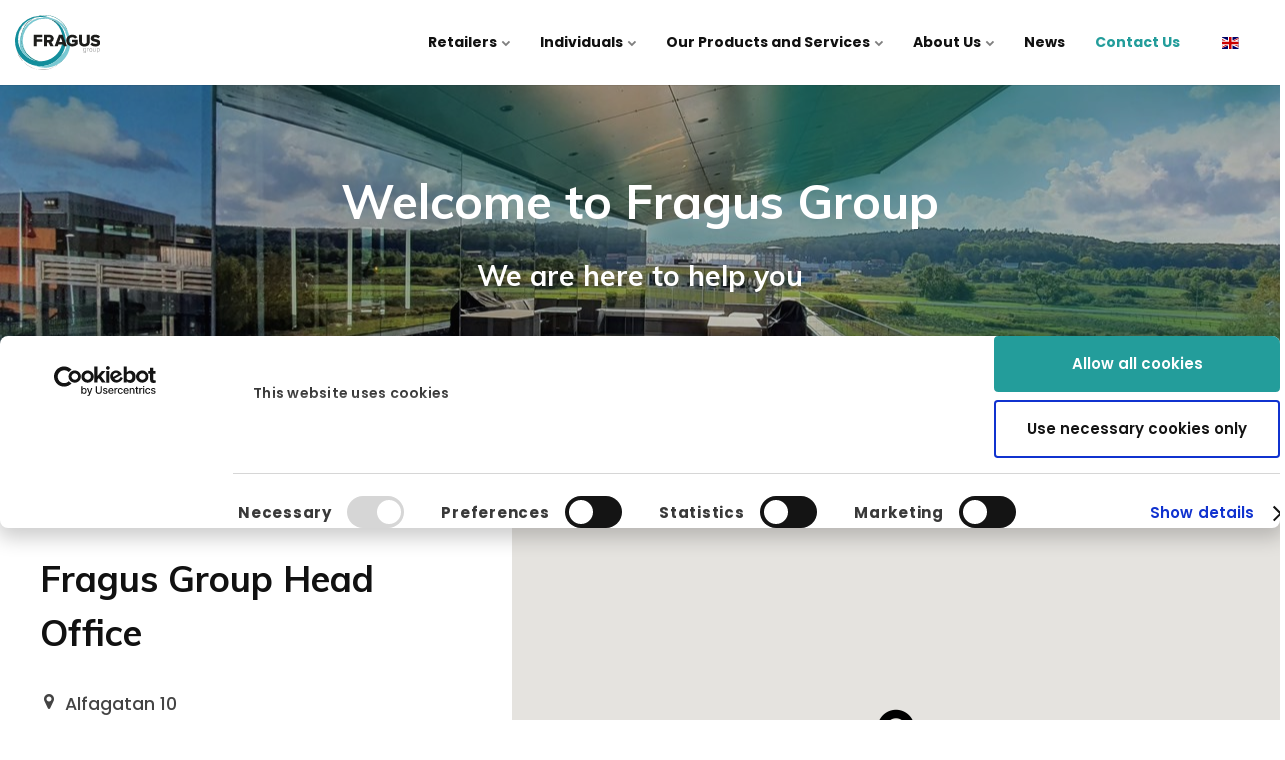

--- FILE ---
content_type: text/html; charset=utf-8
request_url: https://www.fragus.com/contact-us/
body_size: 11041
content:


<!DOCTYPE html>
<html lang="en">
<head>
    <link rel="stylesheet" href="https://fonts.googleapis.com/css?family=Poppins:100,100italic,200,200italic,300,300italic,italic,500,500italic,600,600italic,700,700italic,800,800italic,900,900italic|Muli:200,300,500,600,700,800,900,200italic,300italic,italic,500italic,600italic,700italic,800italic,900italic">
    <link href="/css/lib/reset.css?cdv=1505179191" type="text/css" rel="stylesheet"/><link href="/css/lib/font-awesome.css?cdv=1505179191" type="text/css" rel="stylesheet"/><link href="/css/lib/photoswipe.css?cdv=1505179191" type="text/css" rel="stylesheet"/><link href="/css/ig-base.css?cdv=1505179191" type="text/css" rel="stylesheet"/><link href="/css/ig-header.css?cdv=1505179191" type="text/css" rel="stylesheet"/><link href="/css/ig-footer.css?cdv=1505179191" type="text/css" rel="stylesheet"/><link href="/css/ig-widgets.css?cdv=1505179191" type="text/css" rel="stylesheet"/><link href="/css/custom.css?cdv=1505179191" type="text/css" rel="stylesheet"/><link href="/css/cookiebot.css?cdv=1505179191" type="text/css" rel="stylesheet"/>
    <link href="/css/generated-themes/ig-theme-VWZxJhejKkiOTmBqbrIbGQ.css?v=230220230926" type="text/css" rel="stylesheet">
    
<meta charset="utf-8">
<meta http-equiv="x-ua-compatible" content="ie=edge">
<meta name="viewport" content="width=device-width, initial-scale=1">

<title>Contact Us | Fragus Group</title>
<meta name="description" content="We are here to help you. On this page, you can find all the information you need to be able to get in touch with the right person within our various departments.">

<meta property="og:title" content="Contact Us | Fragus Group" />
<meta property="og:type" content="website" />
<meta property="og:description" content="We are here to help you. On this page, you can find all the information you need to be able to get in touch with the right person within our various departments." />
<meta property="og:url" content="https://www.fragus.com/contact-us/">
<meta name="twitter:card" content="summary_large_image">
<meta name="twitter:title" content="Contact Us | Fragus Group">
<meta name="twitter:description" content="We are here to help you. On this page, you can find all the information you need to be able to get in touch with the right person within our various departments.">
    <meta property="og:image" content="https://www.fragus.com/media/grecqjhz/gragus-group-bild.jpg?upscale=false&width=1200" />
    <meta name="twitter:image" content="https://www.fragus.com/media/grecqjhz/gragus-group-bild.jpg?upscale=false&width=1200">

<meta name="og:site_name" content="Fragus Group" /><meta name="og:email" content="info@fragus.se" />    <meta name="og:latitude" content="57.647670" />
    <meta name="og:longitude" content="11.982770" />
<meta name="og:phone_number" content="+46 31 27 70 40" />
    <link rel="apple-touch-icon" sizes="57x57" href="/media/vwiczx4v/ring-pos-192x192.svg?mode=pad&amp;width=57&amp;height=57&amp;rnd=132506086958930000">
    <link rel="apple-touch-icon" sizes="60x60" href="/media/vwiczx4v/ring-pos-192x192.svg?mode=pad&amp;width=60&amp;height=60&amp;rnd=132506086958930000">
    <link rel="apple-touch-icon" sizes="72x72" href="/media/vwiczx4v/ring-pos-192x192.svg?mode=pad&amp;width=72&amp;height=72&amp;rnd=132506086958930000">
    <link rel="apple-touch-icon" sizes="76x76" href="/media/vwiczx4v/ring-pos-192x192.svg?mode=pad&amp;width=76&amp;height=76&amp;rnd=132506086958930000">
    <link rel="apple-touch-icon" sizes="114x114" href="/media/vwiczx4v/ring-pos-192x192.svg?mode=pad&amp;width=114&amp;height=114&amp;rnd=132506086958930000">
    <link rel="apple-touch-icon" sizes="120x120" href="/media/vwiczx4v/ring-pos-192x192.svg?mode=pad&amp;width=120&amp;height=120&amp;rnd=132506086958930000">
    <link rel="apple-touch-icon" sizes="144x144" href="/media/vwiczx4v/ring-pos-192x192.svg?mode=pad&amp;width=144&amp;height=144&amp;rnd=132506086958930000">
    <link rel="apple-touch-icon" sizes="152x152" href="/media/vwiczx4v/ring-pos-192x192.svg?mode=pad&amp;width=152&amp;height=152&amp;rnd=132506086958930000">
    <link rel="apple-touch-icon" sizes="180x180" href="/media/vwiczx4v/ring-pos-192x192.svg?mode=pad&amp;width=180&amp;height=180&amp;rnd=132506086958930000">
    <link rel="icon" type="image/png" sizes="192x192" href="/media/vwiczx4v/ring-pos-192x192.svg?mode=pad&amp;width=192&amp;height=192&amp;rnd=132506086958930000">
    <link rel="icon" type="image/png" sizes="32x32" href="/media/vwiczx4v/ring-pos-192x192.svg?mode=pad&amp;width=32&amp;height=32&amp;rnd=132506086958930000">
    <link rel="icon" type="image/png" sizes="96x96" href="/media/vwiczx4v/ring-pos-192x192.svg?mode=pad&amp;width=96&amp;height=96&amp;rnd=132506086958930000">
    <link rel="icon" type="image/png" sizes="16x16" href="/media/vwiczx4v/ring-pos-192x192.svg?mode=pad&amp;width=16&amp;height=16&amp;rnd=132506086958930000">
    <meta name="msapplication-TileColor" content="#FFFFFF">
    <meta name="msapplication-TileImage" content="/media/vwiczx4v/ring-pos-192x192.svg?mode=pad&amp;width=144&amp;height=144&amp;rnd=132506086958930000">

    <script>
        var langs = { "se": ["sv"], "dk": ["da"], "fi": ["fi"], "no": ["nn", "nb"] };

        var urlLang = Object.keys(langs).find(function (lang) {
            return window.location.pathname.indexOf(lang) === 1;
        });

        if (window.location.href.indexOf('?langchange=1') === -1) {
            if (!urlLang && (redirectLang = detectLang())) {
                // Redirect here
                location.href = "/" + redirectLang;
            }
        }

        function detectLang() {
            var browserLang = window.navigator.languages ? window.navigator.languages[0] : null;
            browserLang = browserLang || window.navigator.language || window.navigator.browserLanguage || window.navigator.userLanguage;

            browserLang = browserLang.toLowerCase(); // Normalize to lowercase for comparison

            for (var lang in langs) {
                if (langs[lang].some(function (l) {
                    return browserLang.startsWith(l);
                })) {
                    return lang; // Return the matching key
                }
            }

            return null; // No match found
        }
    </script>
        <script>
            (function(w,d,s,l,i){w[l]=w[l]||[];w[l].push({'gtm.start':
            new Date().getTime(),event:'gtm.js'});var f=d.getElementsByTagName(s)[0],
            j=d.createElement(s),dl=l!='dataLayer'?'&l='+l:'';j.async=true;j.src=
            'https://www.googletagmanager.com/gtm.js?id='+i+dl;f.parentNode.insertBefore(j,f);
            })(window,document,'script','dataLayer','GTM-P2HS39R');
        </script>

    <script>window.MSInputMethodContext && document.documentMode && document.write('<script src="/scripts/lib/ie11CustomProperties.js"><\x2fscript>');</script>
</head>
<body class="page-loading " data-siteid="1196" data-culture="en">

    <a href="#content" class="button skip-link"></a>



<header class="top top--light top--big-width  top--navigation-right">
	<div class="top-inner">
	    
	    <div class="top__left">
    		<a href="/" class="logo logo--on-light" title="Fragus Group">
    			<img src="/media/5icoiq4m/f-fragus_logo_pos1.svg" alt="Fragus Group">
    		</a>
    		<a href="/" class="logo logo--on-dark" title="Fragus Group">
    			<img src="/media/x4mhba3o/f-fragus_logo_neg1.svg" alt="Fragus Group">
    		</a>
		</div>

		
<div class="top__middle">
    <nav class="main-nav main-nav--main ">
        <ul class="main-nav__ul main-nav__ul--first">
            
                        <li class="main-nav__li ">
                                <a class="main-nav__a" href="/retailers/">Retailers <i class="fa fa-chevron-down" aria-hidden="true"></i><button class="expand" tabindex="0" aria-label=""><i class="fa fa-plus" aria-hidden="true"></i></button></a>
                                <ul class="main-nav__ul main-nav__ul--second">
                                            <li class="main-nav__li ">

                                                    <a class="main-nav__a" href="/retailers/when-submitting-a-claim/">When Submitting a Claim</a>
                                            </li>
                                            <li class="main-nav__li ">

                                                    <a class="main-nav__a" href="/retailers/frequently-asked-questions/">Frequently Asked Questions</a>
                                            </li>
                                            <li class="main-nav__li selected">

                                                    <a class="main-nav__a" href="/contact-us/">Contact Us</a>
                                            </li>
                                </ul>
                        </li>
                        <li class="main-nav__li ">
                                <a class="main-nav__a" href="/individuals/">Individuals <i class="fa fa-chevron-down" aria-hidden="true"></i><button class="expand" tabindex="0" aria-label=""><i class="fa fa-plus" aria-hidden="true"></i></button></a>
                                <ul class="main-nav__ul main-nav__ul--second">
                                            <li class="main-nav__li ">

                                                    <a class="main-nav__a" href="/individuals/when-submitting-a-claim/">When Submitting a Claim</a>
                                            </li>
                                            <li class="main-nav__li ">

                                                    <a class="main-nav__a" href="/individuals/frequently-asked-questions/">Frequently Asked Questions</a>
                                            </li>
                                            <li class="main-nav__li selected">

                                                    <a class="main-nav__a" href="/contact-us/">Contact Us</a>
                                            </li>
                                </ul>
                        </li>
                        <li class="main-nav__li ">
                                <a class="main-nav__a" href="/our-products-and-services/">Our Products and Services <i class="fa fa-chevron-down" aria-hidden="true"></i><button class="expand" tabindex="0" aria-label=""><i class="fa fa-plus" aria-hidden="true"></i></button></a>
                                <ul class="main-nav__ul main-nav__ul--second">
                                            <li class="main-nav__li ">

                                                    <a class="main-nav__a" href="/our-products-and-services/gosafe-warranties/">GOSafe Warranties <i class="fa fa-chevron-right" aria-hidden="true"></i><button class="expand" tabindex="0" aria-label=""><i class="fa fa-plus" aria-hidden="true"></i></button></a>
                                                    <ul class="main-nav__ul main-nav__ul--third">
                                                                <li class="main-nav__li ">
                                                                    <a class="main-nav__a" href="/our-products-and-services/gosafe-warranties/gosafe-premium/">GOSafe Premium</a>
                                                                </li>
                                                                <li class="main-nav__li ">
                                                                    <a class="main-nav__a" href="/our-products-and-services/gosafe-warranties/gosafe-motorhome/"> GOSafe Motorhome</a>
                                                                </li>
                                                                <li class="main-nav__li ">
                                                                    <a class="main-nav__a" href="/our-products-and-services/gosafe-warranties/gosafe-motorcycle/">GOSafe Motorcycle</a>
                                                                </li>
                                                                <li class="main-nav__li ">
                                                                    <a class="main-nav__a" href="/our-products-and-services/gosafe-warranties/gosafe-extended/"> GOSafe Extended</a>
                                                                </li>
                                                                <li class="main-nav__li ">
                                                                    <a class="main-nav__a" href="/our-products-and-services/gosafe-warranties/gosafe-electric/">GOSafe Electric</a>
                                                                </li>
                                                                <li class="main-nav__li ">
                                                                    <a class="main-nav__a" href="/our-products-and-services/gosafe-warranties/gosafe-sport-premium/"> GOSafe Sport Premium</a>
                                                                </li>
                                                                <li class="main-nav__li ">
                                                                    <a class="main-nav__a" href="/our-products-and-services/gosafe-warranties/gosafe-basic/"> GOSafe Basic</a>
                                                                </li>
                                                                <li class="main-nav__li ">
                                                                    <a class="main-nav__a" href="/our-products-and-services/gosafe-warranties/approved-vehicle-models/"> Approved Vehicle Models</a>
                                                                </li>
                                                    </ul>
                                            </li>
                                            <li class="main-nav__li ">

                                                    <a class="main-nav__a" href="/our-products-and-services/justgo-subscription-management/">JustGO Contract Management</a>
                                            </li>
                                            <li class="main-nav__li ">

                                                    <a class="main-nav__a" href="/our-products-and-services/infogo-information-online/">InfoGO Information Online</a>
                                            </li>
                                </ul>
                        </li>
                        <li class="main-nav__li ">
                                <a class="main-nav__a" href="/about-us/">About Us <i class="fa fa-chevron-down" aria-hidden="true"></i><button class="expand" tabindex="0" aria-label=""><i class="fa fa-plus" aria-hidden="true"></i></button></a>
                                <ul class="main-nav__ul main-nav__ul--second">
                                            <li class="main-nav__li ">

                                                    <a class="main-nav__a" href="/about-us/our-partners-and-customers/">Our Partners and Customers <i class="fa fa-chevron-right" aria-hidden="true"></i><button class="expand" tabindex="0" aria-label=""><i class="fa fa-plus" aria-hidden="true"></i></button></a>
                                                    <ul class="main-nav__ul main-nav__ul--third">
                                                                <li class="main-nav__li ">
                                                                    <a class="main-nav__a" href="/about-us/our-partners-and-customers/deluxe-bil/">Deluxe Bil</a>
                                                                </li>
                                                                <li class="main-nav__li ">
                                                                    <a class="main-nav__a" href="/about-us/our-partners-and-customers/bengt-i-orkelljunga/">Bengt i &#214;rkelljunga</a>
                                                                </li>
                                                    </ul>
                                            </li>
                                            <li class="main-nav__li ">

                                                    <a class="main-nav__a" href="/about-us/our-mission-statement/">Our Mission Statement</a>
                                            </li>
                                            <li class="main-nav__li ">

                                                    <a class="main-nav__a" href="/about-us/core-values-and-quality-policy/">Core Values and Quality Policy</a>
                                            </li>
                                            <li class="main-nav__li ">

                                                    <a class="main-nav__a" href="/about-us/careers/">Careers</a>
                                            </li>
                                            <li class="main-nav__li ">

                                                    <a class="main-nav__a" href="/about-us/code-of-conduct/">Code of Conduct</a>
                                            </li>
                                            <li class="main-nav__li ">

                                                    <a class="main-nav__a" href="/about-us/cookies-policy/"> Cookies Policy</a>
                                            </li>
                                            <li class="main-nav__li ">

                                                    <a class="main-nav__a" href="/gdpr-policy/">GDPR Policy</a>
                                            </li>
                                </ul>
                        </li>
                        <li class="main-nav__li ">
                                <a class="main-nav__a" href="/news/">News</a>
                        </li>
                        <li class="main-nav__li selected">
                                <a class="main-nav__a" href="/contact-us/">Contact Us</a>
                        </li>


                    <li class="main-nav__li main-nav__li--lang show--m">
            <a class="main-nav__a" href="#"><img src="/ig-assets/flags/en.svg" alt="English" /> <span>English</span><button class="expand" tabindex="0" aria-label=""><i class="fa fa-plus" aria-hidden="true"></i></button></a>
            <ul class="main-nav__ul main-nav__ul--second go-right">
                    <li class="main-nav__li">
                        <a class="main-nav__a" href="/se/kontakt/?langchange=1" title="Sverige"><img src="/ig-assets/flags/se.svg" alt="Sverige" />&nbsp;<span>Sverige</span></a>
                    </li>
                    <li class="main-nav__li">
                        <a class="main-nav__a" href="/fi/yhteystiedot/?langchange=1" title="Finland"><img src="/ig-assets/flags/fi.svg" alt="Finland" />&nbsp;<span>Finland</span></a>
                    </li>
                    <li class="main-nav__li">
                        <a class="main-nav__a" href="/dk/kontakt/?langchange=1" title="Danmark"><img src="/ig-assets/flags/dk.svg" alt="Danmark" />&nbsp;<span>Danmark</span></a>
                    </li>
                    <li class="main-nav__li">
                        <a class="main-nav__a" href="/no/kontakt/?langchange=1" title="Norge"><img src="/ig-assets/flags/no.svg" alt="Norge" />&nbsp;<span>Norge</span></a>
                    </li>
                    <li class="main-nav__li">
                        <a class="main-nav__a" href="/contact-us/?langchange=1" title="English"><img src="/ig-assets/flags/en.svg" alt="English" />&nbsp;<span>English</span></a>
                    </li>
            </ul>
        </li>


            

        </ul>

    </nav>
</div>

<div class="top__right hide--m">
    <nav class="main-nav main-nav--side">
        <ul class="main-nav__ul main-nav__ul--first">

                    <li class="main-nav__li main-nav__li--lang ">
            <a class="main-nav__a" href="#"><img src="/ig-assets/flags/en.svg" alt="English" /> <span>English</span><button class="expand" tabindex="0" aria-label=""><i class="fa fa-plus" aria-hidden="true"></i></button></a>
            <ul class="main-nav__ul main-nav__ul--second go-right">
                    <li class="main-nav__li">
                        <a class="main-nav__a" href="/se/kontakt/?langchange=1" title="Sverige"><img src="/ig-assets/flags/se.svg" alt="Sverige" />&nbsp;<span>Sverige</span></a>
                    </li>
                    <li class="main-nav__li">
                        <a class="main-nav__a" href="/fi/yhteystiedot/?langchange=1" title="Finland"><img src="/ig-assets/flags/fi.svg" alt="Finland" />&nbsp;<span>Finland</span></a>
                    </li>
                    <li class="main-nav__li">
                        <a class="main-nav__a" href="/dk/kontakt/?langchange=1" title="Danmark"><img src="/ig-assets/flags/dk.svg" alt="Danmark" />&nbsp;<span>Danmark</span></a>
                    </li>
                    <li class="main-nav__li">
                        <a class="main-nav__a" href="/no/kontakt/?langchange=1" title="Norge"><img src="/ig-assets/flags/no.svg" alt="Norge" />&nbsp;<span>Norge</span></a>
                    </li>
                    <li class="main-nav__li">
                        <a class="main-nav__a" href="/contact-us/?langchange=1" title="English"><img src="/ig-assets/flags/en.svg" alt="English" />&nbsp;<span>English</span></a>
                    </li>
            </ul>
        </li>


            
        </ul>

    </nav>
</div>





		
		<nav class="mobile-actions">
			<ul>
				<li>
				    <button class="hamburger" type="button" aria-label="Show navigation">
            		  <span class="hamburger-box">
            		    <span class="hamburger-inner"></span>
            		  </span>
            		</button>
				</li>
			</ul>
		</nav>
		
		
	</div>
</header>

    <main id="content">
        




<section class="hero hero--60  animate hero--v-center">

    <div class="hero__inner">
        <div class="container-fluid">
            <div class="row row--center">
                <div class="hero__inner  light-color col-50 col-m-100">

                                                <h1>Welcome to Fragus Group</h1>
                                            <div class="hero__text">
                            <h3 style="text-align: center;">We are here to help you</h3>
                        </div>
                    
                        <div class="button-wrap">
                        </div>
                </div>
            </div>
        </div>
    </div>
    
    
            <div class="hero__background lazyload"
                 data-bgset="/media/n0obw3nb/20200929_115029-mod-v.jpg?upscale=false&width=1280 1280w,
        		/media/n0obw3nb/20200929_115029-mod-v.jpg?upscale=false&width=1600 1600w,
        		/media/n0obw3nb/20200929_115029-mod-v.jpg?upscale=false&width=1920 1920w"
                 data-sizes="auto">
            </div>
    
    
        <div class="overlay " style="opacity:0.25"></div>


</section>


    <div class="block grid white-bg   grid--compact " id="25px padding">
        <div class="container">
            <div class="row  row--left row--v-top">

                    <div class="col-100 col-s-100">

<div class="line-break " 
            
            style="height: 25px;"
        
    >
</div>                    </div>
            </div>
        </div>
    </div>


	<section class="map map--50 map--split">

		<div class="map__content white-bg ">
		
			<div class="map__content-inner">

										<h2>Fragus Group Head Office</h2>
				                
                <address>
    				<ul class="contact-list">
    						<li>
    							<i class="fa fa-map-marker" aria-hidden="true"></i>
    							Alfagatan 10<br/>431 49 Mölndal<br/>Sweden
    						</li>
    					    						<li>
    							<a href="tel:+46 31 27 70 40"><i class="fa fa-phone" aria-hidden="true"></i> +46 31 27 70 40</a>
    						</li>
    					    						<li>
    							<a href="mailto:info@fragus.se"><i class="fa fa-envelope" aria-hidden="true"></i> info@fragus.se</a>
    						</li>
    				</ul>
				</address>
				
					<ul class="opening-hours">
							<li>
								<span class="time">08.30 – 16.30</span>
								<span class="day">Mon – Fri</span>
							</li>
					</ul>

                    <div class="button-wrap">
                    </div>

			</div>
			
		</div>
		
		<div class="map__canvas" 
		    data-lat="57.647670" 
		    data-long="11.982770" 
		    data-zoom="12" 
		    data-pin="/media/hjial3qt/pin.png">
		</div>

	</section>
<script src="//maps.googleapis.com/maps/api/js?key=AIzaSyBe7RpFCfb11whqldLkGBONXlarn5NW1jA"></script>
		
			

    <div class="block grid gray-bg   grid--compact " id="25px padding">
        <div class="container">
            <div class="row  row--left row--v-top">

                    <div class="col-100 col-s-100">

<div class="line-break " 
            
            style="height: 25px;"
        
    >
</div>                    </div>
            </div>
        </div>
    </div>


<section class="tabs tabs--white">

    <nav class="tabs__nav">
        	<ul>

        		    <li><a href="#sales-and-marketing" class="active">Sales and Marketing</a></li>
        		    <li><a href="#claims-management" class="">Claims management</a></li>
        		    <li><a href="#executive-board" class="">Executive Board</a></li>
        		    <li><a href="#finance-and-administration" class="">Finance and Administration</a></li>
        		    <li><a href="#it--business-development-" class="">IT &amp; Business Development </a></li>
        	</ul>
    </nav>
    
    <div class="tabs__container">
        
        	    <div id="sales-and-marketing" class="tab tab--active">
            		<div class="tab__body">
            		    

            


    <div class="block grid white-bg    " id="Employees">
        <div class="container">
            <div class="row  row--center row--v-top">

                    <div class="col-100 col-s-100">

<div class="grid-item grid-item--text ">
    <h2 style="text-align: center;">Sales and Marketing</h2>
</div>                    </div>
                    <div class="col-25 col-m-50 col-s-100">

<div class="grid-item grid-item--pod pod grid-item--boxed text-center ">
    <article>
            <div class="pod__image">
                        <img class="lazyload"
                             src="/media/03xbutz4/miakel-wolln&#228;s-ii.jpg?width=10"
                             data-sizes="auto"
                             data-srcset="/media/03xbutz4/miakel-wolln&#228;s-ii.jpg?upscale=false&width=300 300w,
                    	    /media/03xbutz4/miakel-wolln&#228;s-ii.jpg?upscale=false&width=500 500w,
                    	    /media/03xbutz4/miakel-wolln&#228;s-ii.jpg?upscale=false&width=750 750w,
                    	    /media/03xbutz4/miakel-wolln&#228;s-ii.jpg?upscale=false&width=1000 1000w"
                             alt="Mikael Wolln&#228;s">
            </div>
        <div class="pod__text">
                <h3 class="h5">Mikael Wolln&#228;s</h3>
            <p style="text-align: center;"><span class="text-small"><strong>CEO, Denmark </strong></span><br />Tel: <a href="callto:+46%2031 27 70 40">+46 31 27 70 40</a><br /><br /><a href="mailto:mikael.wollnas@fragus.com">mikael.wollnas@fragus.com</a></p>

        </div>
    </article>
</div>                    </div>
                    <div class="col-25 col-m-50 col-s-100">

<div class="grid-item grid-item--pod pod grid-item--boxed text-center ">
    <article>
            <div class="pod__image">
                        <img class="lazyload"
                             src="/media/grsjx0hb/jukka-j&#228;rvinen-c.jpg?width=10"
                             data-sizes="auto"
                             data-srcset="/media/grsjx0hb/jukka-j&#228;rvinen-c.jpg?upscale=false&width=300 300w,
                    	    /media/grsjx0hb/jukka-j&#228;rvinen-c.jpg?upscale=false&width=500 500w,
                    	    /media/grsjx0hb/jukka-j&#228;rvinen-c.jpg?upscale=false&width=750 750w,
                    	    /media/grsjx0hb/jukka-j&#228;rvinen-c.jpg?upscale=false&width=1000 1000w"
                             alt="Jukka J&#228;rvinen">
            </div>
        <div class="pod__text">
                <h3 class="h5">Jukka J&#228;rvinen</h3>
            <p style="text-align: center;"><span class="text-small"><strong>CEO Finland </strong></span><br /><br />Tel: <a href="callto:+358%209 34 87 32 37">+358 9 34 87 32 37 </a> <br /><a href="mailto:jukka.jarvinen@fragus.com">jukka.jarvinen@fragus.com </a></p>

        </div>
    </article>
</div>                    </div>
                    <div class="col-25 col-m-50 col-s-100">

<div class="grid-item grid-item--pod pod grid-item--boxed text-center ">
    <article>
            <div class="pod__image">
                        <img class="lazyload"
                             src="/media/4wodfhsd/fredrik.jpg?width=10"
                             data-sizes="auto"
                             data-srcset="/media/4wodfhsd/fredrik.jpg?upscale=false&width=300 300w,
                    	    /media/4wodfhsd/fredrik.jpg?upscale=false&width=500 500w,
                    	    /media/4wodfhsd/fredrik.jpg?upscale=false&width=750 750w,
                    	    /media/4wodfhsd/fredrik.jpg?upscale=false&width=1000 1000w"
                             alt="Fredrik Lagerqvist">
            </div>
        <div class="pod__text">
                <h3 class="h5">Fredrik Lagerqvist</h3>
            <p style="text-align: center;"><strong>
                                <span class="text-small">Head of Online Information and Database Services</span>
                                </strong>
                                <br />Tel: <a href="callto:+46%2031 27 70 60">+46 31 27 70 40</a><br />Direct: <a href="callto:+46%20768 56 62 81">+46 31 41 99 47 </a><br /><a rel="noopener" href="mailto:fredrik.lagerqvist@fragus.com" target="_blank" class="">fredrik.lagerqvist@fragus.com</a></p>

        </div>
    </article>
</div>                    </div>
                    <div class="col-25 col-m-50 col-s-100">

<div class="grid-item grid-item--pod pod grid-item--boxed text-center ">
    <article>
            <div class="pod__image">
                        <img class="lazyload"
                             src="/media/vr4kxdiu/kvinna2.png?width=10"
                             data-sizes="auto"
                             data-srcset="/media/vr4kxdiu/kvinna2.png?upscale=false&width=300 300w,
                    	    /media/vr4kxdiu/kvinna2.png?upscale=false&width=500 500w,
                    	    /media/vr4kxdiu/kvinna2.png?upscale=false&width=750 750w,
                    	    /media/vr4kxdiu/kvinna2.png?upscale=false&width=1000 1000w"
                             alt="Malin Marjam&#228;ki">
            </div>
        <div class="pod__text">
                <h3 class="h5">Malin Marjam&#228;ki</h3>
            <p style="text-align: center;"><span class="text-small"><strong>Head of Marketing</strong></span><br /><br /><a href="mailto:malin.marjamaki@fragus.com">malin.marjamaki@fragus.com</a></p>

        </div>
    </article>
</div>                    </div>
            </div>
        </div>
    </div>
            
            		</div>
        	    </div>
        	    <div id="claims-management" class="tab ">
            		<div class="tab__body">
            		    

            


    <div class="block grid white-bg    animate" id="Employees">
        <div class="container">
            <div class="row  row--center row--v-top">

                    <div class="col-100 col-s-100">

<div class="grid-item grid-item--text ">
    <h2 style="text-align: center;">Claims management</h2>
</div>                    </div>
                    <div class="col-25 col-m-50 col-s-100">

<div class="grid-item grid-item--pod pod grid-item--boxed text-center ">
    <article>
            <div class="pod__image">
                        <img class="lazyload"
                             src="/media/luipu2oh/20200925_125329-mod-ii.jpg?width=10"
                             data-sizes="auto"
                             data-srcset="/media/luipu2oh/20200925_125329-mod-ii.jpg?upscale=false&width=300 300w,
                    	    /media/luipu2oh/20200925_125329-mod-ii.jpg?upscale=false&width=500 500w,
                    	    /media/luipu2oh/20200925_125329-mod-ii.jpg?upscale=false&width=750 750w,
                    	    /media/luipu2oh/20200925_125329-mod-ii.jpg?upscale=false&width=1000 1000w"
                             alt="Jan Carlson">
            </div>
        <div class="pod__text">
                <h3 class="h5">Jan Carlson</h3>
            <p style="text-align: center;"><strong> <span class="text-small">Head of Claims Management, Nordic Region</span> </strong></p>
<p style="text-align: center;">Office: <a href="callto:+46%20708 270 886">+46 31 27 70 40 </a><br /><a href="mailto:jan.carlson@fragus.com">jan.carlson@fragus.com</a></p>

        </div>
    </article>
</div>                    </div>
            </div>
        </div>
    </div>
            
            		</div>
        	    </div>
        	    <div id="executive-board" class="tab ">
            		<div class="tab__body">
            		    

            


    <div class="block grid white-bg    animate" id="Management employees">
        <div class="container">
            <div class="row  row--center row--v-top">

                    <div class="col-100 col-s-100">

<div class="grid-item grid-item--text ">
    <h2 style="text-align: center;">Management</h2>
</div>                    </div>
                    <div class="col-25 col-m-50 col-s-100">

<div class="grid-item grid-item--pod pod grid-item--boxed text-center ">
    <article>
            <div class="pod__image">
                        <img class="lazyload"
                             src="/media/dsyfzysj/lasse-hansson-ceo.jpg?width=10"
                             data-sizes="auto"
                             data-srcset="/media/dsyfzysj/lasse-hansson-ceo.jpg?upscale=false&width=300 300w,
                    	    /media/dsyfzysj/lasse-hansson-ceo.jpg?upscale=false&width=500 500w,
                    	    /media/dsyfzysj/lasse-hansson-ceo.jpg?upscale=false&width=750 750w,
                    	    /media/dsyfzysj/lasse-hansson-ceo.jpg?upscale=false&width=1000 1000w"
                             alt="Lars Hansson">
            </div>
        <div class="pod__text">
                <h3 class="h5">Lars Hansson</h3>
            <p style="text-align: center;"><strong><span class="text-small">CEO</span> </strong> <br />Tel: <a href="callto:+46%2031 27 70 00">+46 31 27 70 40</a></p>

        </div>
    </article>
</div>                    </div>
                    <div class="col-25 col-m-50 col-s-100">

<div class="grid-item grid-item--pod pod grid-item--boxed text-center ">
    <article>
            <div class="pod__image">
                        <img class="lazyload"
                             src="/media/h1dd0b4b/klas-tenmark-it-chef-ii.jpg?width=10"
                             data-sizes="auto"
                             data-srcset="/media/h1dd0b4b/klas-tenmark-it-chef-ii.jpg?upscale=false&width=300 300w,
                    	    /media/h1dd0b4b/klas-tenmark-it-chef-ii.jpg?upscale=false&width=500 500w,
                    	    /media/h1dd0b4b/klas-tenmark-it-chef-ii.jpg?upscale=false&width=750 750w,
                    	    /media/h1dd0b4b/klas-tenmark-it-chef-ii.jpg?upscale=false&width=1000 1000w"
                             alt="Klas Tenmark">
            </div>
        <div class="pod__text">
                <h3 class="h5">Klas Tenmark</h3>
            <p style="text-align: center;"><strong>
                                <span class="text-small">Head of IT and Development</span>
                                </strong>
                                <br />Mobile: <a href="callto:+46%20708 887 581">+46 31 27 70 40</a><br /><br /><a href="mailto:klas.tenmark@fragus.com">klas.tenmark@fragus.com</a></p>

        </div>
    </article>
</div>                    </div>
                    <div class="col-25 col-m-50 col-s-100">

<div class="grid-item grid-item--pod pod grid-item--boxed text-center ">
    <article>
            <div class="pod__image">
                        <img class="lazyload"
                             src="/media/k43kaslo/michael-bergh-fragus-au.jpg?width=10"
                             data-sizes="auto"
                             data-srcset="/media/k43kaslo/michael-bergh-fragus-au.jpg?upscale=false&width=300 300w,
                    	    /media/k43kaslo/michael-bergh-fragus-au.jpg?upscale=false&width=500 500w,
                    	    /media/k43kaslo/michael-bergh-fragus-au.jpg?upscale=false&width=750 750w,
                    	    /media/k43kaslo/michael-bergh-fragus-au.jpg?upscale=false&width=1000 1000w"
                             alt="Michael Bergh">
            </div>
        <div class="pod__text">
                <h3 class="h5">Michael Bergh</h3>
            <p style="text-align: center;"><span class="text-small"><strong>Head of Business Development</strong></span><br />Tel: <a href="callto:+46%20708 271161">+46 31 419 903 </a> <br /><a href="mailto:michael.bergh@fragus.com">michael.bergh@fragus.com</a></p>

        </div>
    </article>
</div>                    </div>
                    <div class="col-25 col-m-50 col-s-100">

<div class="grid-item grid-item--pod pod grid-item--boxed text-center ">
    <article>
            <div class="pod__image">
                        <img class="lazyload"
                             src="/media/r5cnuznm/anneli-olsson-ek-chef-ii.jpg?width=10"
                             data-sizes="auto"
                             data-srcset="/media/r5cnuznm/anneli-olsson-ek-chef-ii.jpg?upscale=false&width=300 300w,
                    	    /media/r5cnuznm/anneli-olsson-ek-chef-ii.jpg?upscale=false&width=500 500w,
                    	    /media/r5cnuznm/anneli-olsson-ek-chef-ii.jpg?upscale=false&width=750 750w,
                    	    /media/r5cnuznm/anneli-olsson-ek-chef-ii.jpg?upscale=false&width=1000 1000w"
                             alt="Anneli Olsson">
            </div>
        <div class="pod__text">
                <h3 class="h5">Anneli Olsson</h3>
            <p style="text-align: center;"><strong><span class="text-small">Head of Finance</span></strong><br />Tel: <a href="callto:+46%2031 27 70 40">+46 31 27 70 40</a><br /><br /><a href="mailto:anneli.olsson@fragus.com">anneli.olsson@fragus.com</a></p>

        </div>
    </article>
</div>                    </div>
                    <div class="col-25 col-m-50 col-s-100">

<div class="grid-item grid-item--pod pod grid-item--boxed text-center ">
    <article>
            <div class="pod__image">
                        <img class="lazyload"
                             src="/media/yd1hpy2h/robin-hansson-ii.jpg?width=10"
                             data-sizes="auto"
                             data-srcset="/media/yd1hpy2h/robin-hansson-ii.jpg?upscale=false&width=300 300w,
                    	    /media/yd1hpy2h/robin-hansson-ii.jpg?upscale=false&width=500 500w,
                    	    /media/yd1hpy2h/robin-hansson-ii.jpg?upscale=false&width=750 750w,
                    	    /media/yd1hpy2h/robin-hansson-ii.jpg?upscale=false&width=1000 1000w"
                             alt="Robin Hansson">
            </div>
        <div class="pod__text">
                <h3 class="h5">Robin Hansson</h3>
            <p style="text-align: center;"><span class="text-small"><strong> IT &amp; Board Member</strong></span><br />Direct: <a href="callto:+46%20708 271161">+46 31 41 99 01 </a> <br /><a href="mailto:robin.hansson@fragus.com">robin.hansson@fragus.com</a></p>

        </div>
    </article>
</div>                    </div>
            </div>
        </div>
    </div>
            
            		</div>
        	    </div>
        	    <div id="finance-and-administration" class="tab ">
            		<div class="tab__body">
            		    

            


    <div class="block grid white-bg    animate" id="Employees">
        <div class="container">
            <div class="row  row--center row--v-top">

                    <div class="col-100 col-s-100">

<div class="grid-item grid-item--text ">
    <h2 style="text-align: center;">Finance and Administration</h2>
</div>                    </div>
                    <div class="col-25 col-m-50 col-s-100">

<div class="grid-item grid-item--pod pod grid-item--boxed text-center ">
    <article>
            <div class="pod__image">
                        <img class="lazyload"
                             src="/media/r5cnuznm/anneli-olsson-ek-chef-ii.jpg?width=10"
                             data-sizes="auto"
                             data-srcset="/media/r5cnuznm/anneli-olsson-ek-chef-ii.jpg?upscale=false&width=300 300w,
                    	    /media/r5cnuznm/anneli-olsson-ek-chef-ii.jpg?upscale=false&width=500 500w,
                    	    /media/r5cnuznm/anneli-olsson-ek-chef-ii.jpg?upscale=false&width=750 750w,
                    	    /media/r5cnuznm/anneli-olsson-ek-chef-ii.jpg?upscale=false&width=1000 1000w"
                             alt="Anneli Olsson">
            </div>
        <div class="pod__text">
                <h3 class="h5">Anneli Olsson</h3>
            <p style="text-align: center;"><span class="text-small"><strong>Head of Finance</strong></span><br />Tel: <a href="callto:+46%2031 27 70 40">+46 31 27 70 40</a><br /><br /><a href="mailto:anneli.olsson@fragus.com">anneli.olsson@fragus.com</a></p>

        </div>
    </article>
</div>                    </div>
            </div>
        </div>
    </div>
            
            		</div>
        	    </div>
        	    <div id="it--business-development-" class="tab ">
            		<div class="tab__body">
            		    

            


    <div class="block grid white-bg    animate" id="Employees">
        <div class="container">
            <div class="row  row--space-evenly row--v-top">

                    <div class="col-100 col-s-100">

<div class="grid-item grid-item--text ">
    <h2 style="text-align: center;">IT and Development</h2>
</div>                    </div>
                    <div class="col-25 col-m-50 col-s-100">

<div class="grid-item grid-item--pod pod grid-item--boxed text-center ">
    <article>
            <div class="pod__image">
                        <img class="lazyload"
                             src="/media/ua3nnoqu/klas-tenmark-it-chef.jpg?width=10"
                             data-sizes="auto"
                             data-srcset="/media/ua3nnoqu/klas-tenmark-it-chef.jpg?upscale=false&width=300 300w,
                    	    /media/ua3nnoqu/klas-tenmark-it-chef.jpg?upscale=false&width=500 500w,
                    	    /media/ua3nnoqu/klas-tenmark-it-chef.jpg?upscale=false&width=750 750w,
                    	    /media/ua3nnoqu/klas-tenmark-it-chef.jpg?upscale=false&width=1000 1000w"
                             alt="Klas Tenmark">
            </div>
        <div class="pod__text">
                <h3 class="h5">Klas Tenmark</h3>
            <p style="text-align: center;"><span class="text-small"><strong>Head of IT</strong></span><br>   </br>Mobile: <a href="callto:+46%20708 887 581">+46 31 27 70 40</a><br>   </br><a href="mailto:klas.tenmark@fragus.com">klas.tenmark@fragus.com</a></p>

        </div>
    </article>
</div>                    </div>
                    <div class="col-25 col-m-50 col-s-100">

<div class="grid-item grid-item--pod pod grid-item--boxed text-center ">
    <article>
            <div class="pod__image">
                        <img class="lazyload"
                             src="/media/k43kaslo/michael-bergh-fragus-au.jpg?width=10"
                             data-sizes="auto"
                             data-srcset="/media/k43kaslo/michael-bergh-fragus-au.jpg?upscale=false&width=300 300w,
                    	    /media/k43kaslo/michael-bergh-fragus-au.jpg?upscale=false&width=500 500w,
                    	    /media/k43kaslo/michael-bergh-fragus-au.jpg?upscale=false&width=750 750w,
                    	    /media/k43kaslo/michael-bergh-fragus-au.jpg?upscale=false&width=1000 1000w"
                             alt="Michael Bergh">
            </div>
        <div class="pod__text">
                <h3 class="h5">Michael Bergh</h3>
            <p style="text-align: center;"><strong>Head of Business Development</strong><br />Tel: <a href="callto:+46%20708 271161">+46 31 419 903 </a> <br /><a href="mailto:michael.bergh@fragus.com">michael.bergh@fragus.com</a></p>

        </div>
    </article>
</div>                    </div>
            </div>
        </div>
    </div>
            
            		</div>
        	    </div>
        
    </div>

</section>




    <div class="block grid white-bg   grid--compact " id="25px padding">
        <div class="container">
            <div class="row  row--left row--v-top">

                    <div class="col-100 col-s-100">

<div class="line-break " 
            
            style="height: 25px;"
        
    >
</div>                    </div>
            </div>
        </div>
    </div>


    <div class="block grid white-bg   grid--compact " id="25px padding">
        <div class="container">
            <div class="row  row--left row--v-top">

                    <div class="col-100 col-s-100">

<div class="line-break " 
            
            style="height: 25px;"
        
    >
</div>                    </div>
            </div>
        </div>
    </div>


    <div class="block grid white-bg   grid--compact " id="25px padding">
        <div class="container">
            <div class="row  row--left row--v-top">

                    <div class="col-100 col-s-100">

<div class="line-break " 
            
            style="height: 25px;"
        
    >
</div>                    </div>
            </div>
        </div>
    </div>





    </main>



<footer class="footer footer--light">

        <div class="container container--standard footer-grid">
            <div class="row">
                
                    <div class="col-25 col-m-50 col-s-100">


<div class="footer-item footer-item--contact text-left">

        <h2 class="h6">Fragus Group Head Office</h2>
    <address>
        <ul class="contact-list">
                <li>
                    <i class="fa fa-map-marker" aria-hidden="true"></i>
                    Alfagatan 10, 431 49 MölndalSweden
                </li>
                            <li>
                    <a href="tel:+46 31 27 70 40"><i class="fa fa-phone" aria-hidden="true"></i> +46 31 27 70 40</a>
                </li>
                            <li>
                    <a href="mailto:info@fragus.se"><i class="fa fa-envelope" aria-hidden="true"></i> info@fragus.se</a>
                </li>
        </ul>
    </address>

</div>                        
                    </div>
                    <div class="col-10 col-s-100">


<div class="footer-item footer-item--text text-left">

    <div>
        
    </div>
    <div class="button-wrap">
    </div>
</div>                        
                    </div>
                    <div class="col-30 col-s-100">


<div class="footer-item footer-item--text text-center">

    <div>
        <p>It’s our duty to care. We know that fostering good relationships with each other, with our customers, and within society helps us to grow and makes us feel good.</p>
    </div>
    <div class="button-wrap">
    </div>
</div>                        
                    </div>
                    <div class="col-10 col-s-100">


<div class="footer-item footer-item--text text-left">

    <div>
        
    </div>
    <div class="button-wrap">
    </div>
</div>                        
                    </div>
                    <div class="col-25 col-m-50 col-s-100">


<div class="footer-item footer-item--logos text-right">


        <ul>
                    <li style="width: 250px">
                            <div><img src="/media/5icoiq4m/f-fragus_logo_pos1.svg" alt=""></div>
                    </li>
        </ul>

</div>                        
                    </div>
                
            </div>
        </div>

        <p class="footer__bottom-info">
            &#169; Fragus Group 2022
        </p>
    
    <a href="https://www.iglootheme.com/" target="_blank" rel="noopener" class="igloo-symbol" title="Powered by Igloo" aria-label="Powered by Igloo" tabindex="-1">
		<svg width="26px" height="14px" viewBox="0 0 26 14" version="1.1" xmlns="http://www.w3.org/2000/svg" xmlns:xlink="http://www.w3.org/1999/xlink" aria-hidden="true">
            <defs></defs>
            <g id="Page-1" stroke="none" stroke-width="1" fill="none" fill-rule="evenodd">
                <g id="igloo_symbol" fill="#FFFFFF" fill-rule="nonzero">
                    <path d="M1.3109849,13.1780822 C1.3109849,6.63398364 6.54433521,1.3289436 13,1.3289436 C19.4556648,1.3289436 24.6890151,6.63398364 24.6890151,13.1780822 L26,13.1780822 C26,5.90002836 20.1797017,4.45652266e-16 13,0 C5.82029824,-4.45652266e-16 8.79259875e-16,5.90002836 0,13.1780822 L1.3109849,13.1780822 Z"></path>
                    <path d="M5.87840007,13.1780822 C5.87840012,9.15559265 9.1079176,5.89472064 13.0917293,5.89472064 C17.0755409,5.89472064 20.3050584,9.15559265 20.3050585,13.1780822 L22.260274,13.1780822 C22.2602738,8.06377407 18.154173,3.91780822 13.0890411,3.91780822 C8.02390909,3.91780822 3.9178083,8.06377407 3.91780822,13.1780822 L5.87840007,13.1780822 Z"></path>
                    <path d="M13.1780822,8.01369863 C10.3258719,8.01369863 8.01369863,10.3258719 8.01369863,13.1780822 L18.3424658,13.1780822 C18.3424658,10.3258719 16.0302925,8.01369863 13.1780822,8.01369863 Z"></path>
                </g>
            </g>
        </svg>
	</a>
	
</footer>

<button title="" aria-label="" class="to-top to-top--theme-alt">
    <i class="fa fa-chevron-up" aria-hidden="true"></i>
</button> 


    <div class="pswp" tabindex="-1" role="dialog" aria-hidden="true">
    <div class="pswp__bg"></div>
    <div class="pswp__scroll-wrap">
 
       <div class="pswp__container">
           <div class="pswp__item"></div>
           <div class="pswp__item"></div>
           <div class="pswp__item"></div>
        </div>
 
        <div class="pswp__ui pswp__ui--hidden">
            <div class="pswp__top-bar">
                <div class="pswp__counter"></div>
                <button class="pswp__button pswp__button--close" title=" (Esc)"></button>
                <button class="pswp__button pswp__button--share" title=""></button>
                <button class="pswp__button pswp__button--fs" title=""></button>
                <button class="pswp__button pswp__button--zoom" title="Zoom"></button>
                <div class="pswp__preloader">
                    <div class="pswp__preloader__icn">
                      <div class="pswp__preloader__cut">
                        <div class="pswp__preloader__donut"></div>
                      </div>
                    </div>
                </div>
            </div>
            <div class="pswp__share-modal pswp__share-modal--hidden pswp__single-tap">
                <div class="pswp__share-tooltip"></div> 
            </div>
            <button class="pswp__button pswp__button--arrow--left" title="">
            </button>
            <button class="pswp__button pswp__button--arrow--right" title="">
            </button>
            <div class="pswp__caption">
                <div class="pswp__caption__center"></div>
            </div>
        </div>
    </div>
</div>


    <script type="application/ld+json">
        {
        "@context": "http://schema.org",
        "@type": "Organization",
        "url": "https://www.fragus.com/"
            ,"logo": "https://www.fragus.com/media/5icoiq4m/f-fragus_logo_pos1.svg"

            ,"telephone":"+46 31 27 70 40"
        }
    </script>

    <script src="/scripts/lib/jquery-3.4.1.min.js?cdv=1505179191" type="text/javascript"></script><script src="/scripts/lib/ls.respimg.min.js?cdv=1505179191" type="text/javascript"></script><script src="/scripts/lib/ls.bgset.min.js?cdv=1505179191" type="text/javascript"></script><script src="/scripts/lib/lazysizes.min.js?cdv=1505179191" type="text/javascript"></script><script src="/scripts/lib/fluidvids.js?cdv=1505179191" type="text/javascript"></script><script src="/scripts/lib/photoswipe.min.js?cdv=1505179191" type="text/javascript"></script><script src="/scripts/lib/photoswipe-ui-default.min.js?cdv=1505179191" type="text/javascript"></script><script src="/scripts/lib/instafeed.js?cdv=1505179191" type="text/javascript"></script><script src="/scripts/lib/flickity.pkgd.min.js?cdv=1505179191" type="text/javascript"></script><script src="/scripts/lib/jquery.validate.js?cdv=1505179191" type="text/javascript"></script><script src="/scripts/lib/jquery.validate.unobtrusive.js?cdv=1505179191" type="text/javascript"></script><script src="/scripts/lib/intersection-observer.js?cdv=1505179191" type="text/javascript"></script><script src="/scripts/lib/axios.min.js?cdv=1505179191" type="text/javascript"></script><script src="/scripts/ig-app.js?cdv=1505179191" type="text/javascript"></script><script src="/scripts/custom.js?cdv=1505179191" type="text/javascript"></script>
    

        <noscript>
            <iframe src="https://www.googletagmanager.com/ns.html?id=GTM-P2HS39R" height="0" width="0" style="display:none;visibility:hidden"></iframe>
        </noscript>

    <!--Start of Tawk.to Script-->
    <script type="text/javascript">
        var Tawk_API = Tawk_API || {}, Tawk_LoadStart = new Date();
        (function () {
            var s1 = document.createElement("script"), s0 = document.getElementsByTagName("script")[0];
            let lang = window.navigator.languages ? window.navigator.languages[0] : null;
            lang = lang || window.navigator.language || window.navigator.browserLanguage || window.navigator.userLanguage;

            if (window.location.href.indexOf('?langchange=1') == -1) {
                if (lang.match("en")) {
                    s1.src = 'https://embed.tawk.to/60c887c67f4b000ac037b1cf/1felbhf6o';
                }
                else if (lang.match("sv")) {
                    s1.src = 'https://embed.tawk.to/60c887c67f4b000ac037b1cf/1fel7cmv8';
                }
                else if (lang.match("da")) {
                    s1.src = 'https://embed.tawk.to/60c887c67f4b000ac037b1cf/1f87l4nv9';
                }
                else if (lang.match("fi")) {
                    s1.src = 'https://embed.tawk.to/60c887c67f4b000ac037b1cf/1fel9t7jm';
                }
                else if (lang.match("no")) {
                    s1.src = 'https://embed.tawk.to/60c887c67f4b000ac037b1cf/1fel91e6o';
                }
            }
            else {
                if (window.location.href == "https://fragus.com/?langchange=1") {
                    s1.src = 'https://embed.tawk.to/60c887c67f4b000ac037b1cf/1felbhf6o';
                }
                if (window.location.href == "https://fragus.com/se/?langchange=1") {
                    s1.src = 'https://embed.tawk.to/60c887c67f4b000ac037b1cf/1fel7cmv8';
                }
                if (window.location.href == "https://fragus.com/dk/?langchange=1") {
                    s1.src = 'https://embed.tawk.to/60c887c67f4b000ac037b1cf/1f87l4nv9';
                }
                if (window.location.href == "https://fragus.com/fi/?langchange=1") {
                    s1.src = 'https://embed.tawk.to/60c887c67f4b000ac037b1cf/1fel9t7jm';
                }
                if (window.location.href == "https://fragus.com/no/?langchange=1") {
                    s1.src = 'https://embed.tawk.to/60c887c67f4b000ac037b1cf/1fel91e6o';
                }
            }

            s1.async = true;
            s1.charset = 'UTF-8';
            s1.setAttribute('crossorigin', '*');
            s0.parentNode.insertBefore(s1, s0);
        })();
    </script>

</body>
</html>

--- FILE ---
content_type: text/css
request_url: https://www.fragus.com/css/custom.css?cdv=1505179191
body_size: -377
content:
#popupText {
    
    Text-align: Center;
    Font-size: 20px;
    font-weight: bold;
    color: white;
}

.hide--important{
        display: none;
}

--- FILE ---
content_type: text/css
request_url: https://www.fragus.com/css/cookiebot.css?cdv=1505179191
body_size: 3568
content:
:root{--cookiebot-primary-button-color:#239d9b;--cookiebot-primary-button-color-hover:#155e5b;--cookiebot-primary-button-text-color:#FFFFFF;--cookiebot-secondary-button-color:#dddddd;--cookiebot-secondary-button-color-hover:#cfcfcf;--cookiebot-secondary-button-text-color:#000000;--cookiebot-text-color:#393939;--cookiebot-font:Poppins,sans-serif;--cookiebot-heading-font-size:14px;--cookiebot-body-font-size:11px;--cookiebot-declaration-border-color:#ededed;--cookiebot-declaration-section-border-radius:4px;--cookiebot-inline-optin-background:#ededed;--cookiebot-inline-optin-button-padding:15px 30px;--cookiebot-inline-optin-button-radius:4px;--cookiebot-inline-optin-button-font-weight:700;--cookiebot-inline-optin-button-letter-spacing:0.04em;--cookiebot-inline-optin-button-font-size:13px}#CybotCookiebotDialog{-webkit-box-shadow:rgba(0,0,0,0.2) 1px 6px 20px 4px!important;box-shadow:rgba(0,0,0,0.2) 1px 6px 20px 4px!important;color:var(--cookiebot-text-color)!important;bottom:0!important;top:auto!important;padding:0!important}#CybotCookiebotDialogBody{display:-webkit-box!important;display:-ms-flexbox!important;display:flex!important;-webkit-box-orient:horizontal;-webkit-box-direction:normal;-ms-flex-flow:row;flex-flow:row;-webkit-box-pack:justify;-ms-flex-pack:justify;justify-content:space-between;padding:0px!important;max-width:100%!important;height:48px!important}#CybotCookiebotDialogBodyContent{width:33.33%!important;padding:0 0 0 15px!important;margin-bottom:0!important;font-size:var(--cookiebot-body-font-size)!important;color:var(--cookiebot-text-color)!important;display:-webkit-box!important;display:-ms-flexbox!important;display:flex!important;-webkit-box-align:center!important;-ms-flex-align:center!important;align-items:center!important;white-space:nowrap!important}#CybotCookiebotDialog a,#CybotCookiebotDialogBodyContentControls,#CybotCookiebotDialogBodyContentText,#CybotCookiebotDialogBodyContentTitle,#CybotCookiebotDialog div{font-family:var(--cookiebot-font)!important}#CybotCookiebotDialogBodyContentTitle{font-size:var(--cookiebot-heading-font-size)!important;color:var(--cookiebot-text-color)!important;margin:0!important}#CybotCookiebotDialogBodyLevelWrapper{width:66.66%;width:auto!important;display:-webkit-box!important;display:-ms-flexbox!important;display:flex!important;-webkit-box-orient:horizontal;-webkit-box-direction:normal;-ms-flex-flow:row;flex-flow:row;-webkit-box-flex:1;-ms-flex:1;flex:1;-ms-flex-direction:row-reverse;flex-direction:row-reverse;-webkit-box-pack:justify;-ms-flex-pack:justify;justify-content:space-between}#CybotCookiebotDialogBodyLevelWrapper .CybotCookiebotDialogBodyButton{padding:8px 14px!important;border-radius:0px!important;width:auto!important;min-width:none!important;height:auto!important;margin:0!important;display:-webkit-box;display:-ms-flexbox;display:flex;-webkit-box-align:center;-ms-flex-align:center;align-items:center;-webkit-box-pack:center;-ms-flex-pack:center;justify-content:center;-webkit-box-sizing:border-box!important;box-sizing:border-box!important}#CybotCookiebotDialogBodyLevelWrapper .CybotCookiebotDialogBodyButton:first-child{margin-right:0!important}#CybotCookiebotDialogBodyLevelButtonAcceptWrapper,#CybotCookiebotDialogBodyLevelButtonLevelOptinAllowallSelectionWrapper{display:-webkit-box!important;display:-ms-flexbox!important;display:flex!important;-webkit-box-orient:horizontal!important;-webkit-box-direction:normal!important;-ms-flex-flow:row!important;flex-flow:row!important;margin-right:auto!important;padding-bottom:0!important;margin:0!important}#CybotCookiebotDialogBodyLevelButtonAcceptWrapper[style*=none],#CybotCookiebotDialogBodyLevelButtonLevelOptinAllowallSelectionWrapper[style*=none]{display:none!important}#CybotCookiebotDialogBodyLevelButtonAccept{display:-webkit-box!important;display:-ms-flexbox!important;display:flex!important;-webkit-box-align:center!important;-ms-flex-align:center!important;align-items:center!important;-webkit-box-pack:center!important;-ms-flex-pack:center!important;justify-content:center!important;padding:8px 14px!important;border-radius:0px!important}#CybotCookiebotDialogBodyLevelButtonAccept,#CybotCookiebotDialogBodyLevelButtonLevelOptinAllowAll{background-color:var(--cookiebot-primary-button-color)!important;border:1px solid var(--cookiebot-primary-button-color)!important;color:var(--cookiebot-primary-button-text-color)!important;-webkit-transition:0.3s all ease;-o-transition:0.3s all ease;transition:0.3s all ease;margin-top:0!important}#CybotCookiebotDialogBodyLevelButtonAccept:hover,#CybotCookiebotDialogBodyLevelButtonLevelOptinAllowAll:hover{background-color:var(--cookiebot-primary-button-color-hover)!important;border:1px solid var(--cookiebot-primary-button-color-hover)!important}#CybotCookiebotDialogBodyLevelButtonLevelOptinAllowallSelection{background-color:var(--cookiebot-secondary-button-color)!important;border:1px solid var(--cookiebot-secondary-button-color)!important;color:var(--cookiebot-secondary-button-text-color)!important;-webkit-transition:0.3s all ease;-o-transition:0.3s all ease;transition:0.3s all ease}#CybotCookiebotDialogBodyLevelButtonLevelOptinAllowallSelection:hover{background-color:var(--cookiebot-secondary-button-color-hover)!important;border:1px solid var(--cookiebot-secondary-button-color-hover)!important}#CybotCookiebotDialogBodyLevelButtonLevelOptinDeclineAll{background-color:transparent!important;border:1px solid transparent!important;border-right:1px solid transparent!important;color:var(--cookiebot-secondary-button-text-color)!important;-webkit-transition:0.3s all ease;-o-transition:0.3s all ease;transition:0.3s all ease;text-decoration:underline!important}#CybotCookiebotDialogBodyLevelButtonLevelOptinDeclineAll:hover{text-decoration:none!important}#CybotCookiebotDialogBodyLevelButtons{margin-left:0!important;display:-webkit-box!important;display:-ms-flexbox!important;display:flex!important;-webkit-box-align:center!important;-ms-flex-align:center!important;align-items:center!important;padding-right:20px!important}#CybotCookiebotDialogBodyLevelButtonsTable{display:-webkit-box!important;display:-ms-flexbox!important;display:flex!important;width:100%!important}#CybotCookiebotDialogBodyLevelButtonsRow{display:-webkit-box!important;display:-ms-flexbox!important;display:flex!important;width:100%!important}#CybotCookiebotDialogBodyLevelButtonsRow #CybotCookiebotDialogBodyLevelButtonsSelectPane{display:-webkit-box;display:-ms-flexbox;display:flex;width:100%}#CybotCookiebotDialogBodyLevelButtonsRow #CybotCookiebotDialogBodyLevelDetailsWrapper{height:auto!important;display:-webkit-box!important;display:-ms-flexbox!important;display:flex!important;-webkit-box-align:center!important;-ms-flex-align:center!important;align-items:center!important}#CybotCookiebotDialogBodyLevelButtonsRow #CybotCookiebotDialogBodyLevelDetailsWrapper #CybotCookiebotDialogBodyLevelDetailsButton{white-space:nowrap!important;color:var(--cookiebot-text-color)!important}#CybotCookiebotDialogDetail{border-top:1px solid #ededed}#CybotCookiebotDialogDetailBody{max-width:none!important;padding:15px!important;-webkit-box-sizing:border-box!important;box-sizing:border-box!important}#CybotCookiebotDialogDetailBody #CybotCookiebotDialogDetailBodyContentTabs .CybotCookiebotDialogDetailBodyContentTab{color:var(--cookiebot-text-color)!important}#CybotCookiebotDialogDetailBody #CybotCookiebotDialogDetailBodyContent{color:var(--cookiebot-text-color)!important}#CybotCookiebotDialogDetailBody #CybotCookiebotDialogDetailBodyContent #CybotCookiebotDialogDetailBodyContentTextOverview{width:100%!important}#CybotCookiebotDialogDetailBody #CybotCookiebotDialogDetailBodyContent #CybotCookiebotDialogDetailBodyContentTextOverview #CybotCookiebotDialogDetailBodyContentCookieContainer #CybotCookiebotDialogDetailBodyContentCookieContainerTypes .CybotCookiebotDialogDetailBodyContentCookieContainerTypes,#CybotCookiebotDialogDetailBody #CybotCookiebotDialogDetailBodyContent #CybotCookiebotDialogDetailBodyContentTextOverview #CybotCookiebotDialogDetailBodyContentCookieContainer #CybotCookiebotDialogDetailBodyContentCookieContainerTypes .CybotCookiebotDialogDetailBodyContentCookieContainerTypesSelected{color:var(--cookiebot-text-color)!important}#CybotCookiebotDialogDetailBody #CybotCookiebotDialogDetailBodyContent #CybotCookiebotDialogDetailBodyContentTextOverview #CybotCookiebotDialogDetailBodyContentCookieContainer #CybotCookiebotDialogDetailBodyContentCookieContainerTypeDetails a,#CybotCookiebotDialogDetailBody #CybotCookiebotDialogDetailBodyContent #CybotCookiebotDialogDetailBodyContentTextOverview #CybotCookiebotDialogDetailBodyContentCookieContainer #CybotCookiebotDialogDetailBodyContentCookieContainerTypeDetails a:hover{color:var(--cookiebot-text-color)!important}#CybotCookiebotDialogDetailBody #CybotCookiebotDialogDetailBodyContent #CybotCookiebotDialogDetailBodyContentTextOverview #CybotCookiebotDialogDetailBodyContentCookieContainer #CybotCookiebotDialogDetailBodyContentCookieContainerTypeDetails .CybotCookiebotDialogDetailBodyContentCookieTypeTable thead td,#CybotCookiebotDialogDetailBody #CybotCookiebotDialogDetailBodyContent #CybotCookiebotDialogDetailBodyContentTextOverview #CybotCookiebotDialogDetailBodyContentCookieContainer #CybotCookiebotDialogDetailBodyContentCookieContainerTypeDetails .CybotCookiebotDialogDetailBodyContentCookieTypeTable thead th{color:var(--cookiebot-text-color)!important}#CybotCookiebotDialogDetailBody #CybotCookiebotDialogDetailBodyContent #CybotCookiebotDialogDetailBodyContentTextOverview #CybotCookiebotDialogDetailBodyContentCookieContainer #CybotCookiebotDialogDetailBodyContentCookieContainerTypeDetails .CybotCookiebotDialogDetailBodyContentCookieTypeTable tbody td{color:var(--cookiebot-text-color)!important}#CybotCookiebotDialogPoweredbyLink{display:none!important}#CybotCookiebotDialogPoweredbyImage{display:none!important}@media (max-width:1140px){#CybotCookiebotDialogBody{height:auto!important;-webkit-box-orient:horizontal!important;-webkit-box-direction:normal!important;-ms-flex-flow:row wrap!important;flex-flow:row wrap!important;position:relative!important}#CybotCookiebotDialogBodyContent{width:100%!important}#CybotCookiebotDialogBodyLevelButtons{padding-right:0!important;padding-left:15px!important}#CybotCookiebotDialogBodyLevelWrapper{width:100%!important;-webkit-box-orient:horizontal;-webkit-box-direction:normal;-ms-flex-direction:row;flex-direction:row;-webkit-box-pack:start;-ms-flex-pack:start;justify-content:flex-start}#CybotCookiebotDialogBodyLevelButtonAcceptWrapper,#CybotCookiebotDialogBodyLevelButtonLevelOptinAllowallSelectionWrapper{position:absolute!important;top:0!important;right:0!important;height:100%!important}#CybotCookiebotDialogDetail{margin-top:20px!important}#CybotCookiebotDialogBodyLevelButtonsTable{margin-top:0!important}}@media (max-width:960px){#CybotCookiebotDialogBodyLevelButtons{width:100%!important;padding-right:15px!important;padding-bottom:6px!important}#CybotCookiebotDialogBodyLevelWrapper{-webkit-box-orient:horizontal!important;-webkit-box-direction:reverse!important;-ms-flex-direction:row-reverse!important;flex-direction:row-reverse!important;-ms-flex-flow:wrap-reverse;flex-flow:wrap-reverse}#CybotCookiebotDialogBodyLevelWrapper .CybotCookiebotDialogBodyButton{-webkit-box-flex:1!important;-ms-flex:1 auto!important;flex:1 auto!important}#CybotCookiebotDialogBodyLevelButtonLevelOptinAllowallSelectionWrapper{position:relative!important;top:auto!important;right:auto!important;height:auto!important;width:100%!important;-webkit-box-orient:horizontal!important;-webkit-box-direction:reverse!important;-ms-flex-direction:row-reverse!important;flex-direction:row-reverse!important}#CybotCookiebotDialogBodyLevelButtonAcceptWrapper{position:relative!important;top:auto!important;right:auto!important;height:auto!important;width:100%!important;-webkit-box-orient:horizontal!important;-webkit-box-direction:reverse!important;-ms-flex-direction:row-reverse!important;flex-direction:row-reverse!important}#CybotCookiebotDialogBodyLevelButtonAcceptWrapper #CybotCookiebotDialogBodyLevelButtonAccept{-webkit-box-flex:1!important;-ms-flex:1 0 100%!important;flex:1 0 100%!important}}@media (max-width:510px){#CybotCookiebotDialogBodyLevelButtonsRow #CybotCookiebotDialogBodyLevelButtonsSelectPane{-webkit-box-orient:horizontal;-webkit-box-direction:normal;-ms-flex-flow:row wrap;flex-flow:row wrap}#CybotCookiebotDialogBodyLevelButtonLevelOptinAllowallSelectionWrapper{-webkit-box-orient:horizontal!important;-webkit-box-direction:normal!important;-ms-flex-flow:row wrap!important;flex-flow:row wrap!important}#CybotCookiebotDialogBodyLevelWrapper .CybotCookiebotDialogBodyButton{-webkit-box-flex:1!important;-ms-flex:1 0 100%!important;flex:1 0 100%!important}#CybotCookiebotDialogBodyLevelButtonLevelOptinAllowAll{-webkit-box-ordinal-group:4;-ms-flex-order:3;order:3}#CybotCookiebotDialogBodyLevelButtonLevelOptinAllowallSelection{-webkit-box-ordinal-group:3;-ms-flex-order:2;order:2}#CybotCookiebotDialogBodyLevelButtonLevelOptinDeclineAll{-webkit-box-ordinal-group:2;-ms-flex-order:1;order:1;border-right:1px solid #FFF!important;border-bottom:1px solid #FFF!important}}.CookieDeclaration{word-break:break-word}.CookieDeclarationType{border:1px solid var(--cookiebot-declaration-border-color)!important;border-radius:var(--cookiebot-declaration-section-border-radius)}.CookieDeclarationTable__row{display:-webkit-box;display:-ms-flexbox;display:flex;border-bottom:1px solid var(--cookiebot-declaration-border-color)}.CookieDeclarationTableHeader{-webkit-box-flex:0;-ms-flex:0 20%;flex:0 20%;background:var(--cookiebot-declaration-border-color);border-right:1px solid var(--cookiebot-declaration-border-color);border-bottom:none!important;word-break:break-word}.CookieDeclarationTableHeader:first-child{border-left:1px solid var(--cookiebot-declaration-border-color)}.CookieDeclarationTableHeader.CookieDeclarationTableHeader--name{-webkit-box-flex:0;-ms-flex:0 27%;flex:0 27%}.CookieDeclarationTableHeader.CookieDeclarationTableHeader--provider{-webkit-box-flex:0;-ms-flex:0 16%;flex:0 16%}.CookieDeclarationTableHeader.CookieDeclarationTableHeader--purpose{-webkit-box-flex:0;-ms-flex:0 25%;flex:0 25%}.CookieDeclarationTableHeader.CookieDeclarationTableHeader--expire{-webkit-box-flex:0;-ms-flex:0 12%;flex:0 12%}.CookieDeclarationTableCell{border-bottom:none!important;border-right:1px solid var(--cookiebot-declaration-border-color);-webkit-box-flex:0;-ms-flex:0 20%;flex:0 20%;word-break:break-word}.CookieDeclarationTableCell:first-child{border-left:1px solid var(--cookiebot-declaration-border-color)}.CookieDeclarationTableCell.CookieDeclarationTableCell--name{-webkit-box-flex:0;-ms-flex:0 27%;flex:0 27%}.CookieDeclarationTableCell.CookieDeclarationTableCell--provider{-webkit-box-flex:0;-ms-flex:0 16%;flex:0 16%}.CookieDeclarationTableCell.CookieDeclarationTableCell--purpose{-webkit-box-flex:0;-ms-flex:0 25%;flex:0 25%}.CookieDeclarationTableCell.CookieDeclarationTableCell--expire{-webkit-box-flex:0;-ms-flex:0 12%;flex:0 12%}.CookieDeclarationTableCell .CookieDeclarationTableCell__label{display:none;font-weight:bold}@media only screen and (max-width:768px){.CookieDeclarationTable__row{-webkit-box-orient:horizontal;-webkit-box-direction:normal;-ms-flex-flow:row wrap;flex-flow:row wrap;margin-bottom:10px;border:1px solid var(--cookiebot-declaration-border-color)!important;padding-bottom:10px!important}.CookieDeclarationTable__row--header{display:none}.CookieDeclarationTableCell{-webkit-box-flex:1!important;-ms-flex:1 50%!important;flex:1 50%!important;border-right:none!important;padding:10px 10px 0 10px!important}.CookieDeclarationTableCell:first-child{border-left:none!important}.CookieDeclarationTableCell .CookieDeclarationTableCell__label{display:block}}@media only screen and (max-width:600px){.CookieDeclarationTableCell{-webkit-box-flex:1!important;-ms-flex:1 100%!important;flex:1 100%!important}}.cookieconsent-optout-marketing{text-align:center;background:var(--cookiebot-inline-optin-background);padding:40px;margin:10px 0}.cookieconsent-optin-text{margin-bottom:20px}.cookieconsent-optin-button{display:inline-block;background-color:var(--cookiebot-primary-button-color);padding:var(--cookiebot-inline-optin-button-padding);border-radius:var(--cookiebot-inline-optin-button-radius);color:var(--cookiebot-primary-button-text-color);text-decoration:none;-webkit-transition:0.3s all ease;-o-transition:0.3s all ease;transition:0.3s all ease;font-size:var(--cookiebot-inline-optin-button-font-size);font-weight:var(--cookiebot-inline-optin-button-font-weight);letter-spacing:var(--cookiebot-inline-optin-button-letter-spacing)}.cookieconsent-optin-button:hover{background-color:var(--cookiebot-primary-button-color-hover);color:var(--cookiebot-primary-button-text-color)}.cookieconsent-optout-marketing--preview{position:relative;padding:0}.cookieconsent-optout-marketing--preview:before{content:"";position:absolute;top:0;left:0;width:100%;height:100%;background-color:rgba(0,0,0,0.6)}.cookieconsent-optout-marketing--preview .cookieconsent-optin-content{position:absolute;display:-webkit-box;display:-ms-flexbox;display:flex;-webkit-box-orient:vertical;-webkit-box-direction:normal;-ms-flex-flow:column;flex-flow:column;-webkit-box-align:center;-ms-flex-align:center;align-items:center;-webkit-box-pack:center;-ms-flex-pack:center;justify-content:center;width:100%;height:100%;padding:40px;-webkit-box-sizing:border-box;box-sizing:border-box}.cookieconsent-optout-marketing--preview .cookieconsent-optin-text{color:#FFF}.cookieconsent-optin-preview-image{display:block;width:100%}

--- FILE ---
content_type: application/javascript
request_url: https://www.fragus.com/scripts/custom.js?cdv=1505179191
body_size: 3500
content:
/*======================================
  #Reseller map
======================================*/
$(function () {
    if ($(".map-list__items").length > 0) {
        var $mapList = $('.map-list');
        var bounds = new google.maps.LatLngBounds();
        var infowindow = new google.maps.InfoWindow();
        var pin = $mapList.data("pin");
        var pinWidth = $mapList.data("pinwidth");
        var pinHeight = $mapList.data("pinheight");
        var params = new URLSearchParams(window.location.search);
        var loc = new google.maps.LatLng(60.5202923, 15.1379237);
        var zoom = 6;
        //var style = $mapList.data("style");

        if (params.has('lat') && params.has('lon')) {
            loc = new google.maps.LatLng(parseFloat(params.get('lat')), parseFloat(params.get('lon')));
            zoom = 10;
        }

        var image = {
            url: pin,
            scaledSize: new google.maps.Size(pinWidth, pinHeight),
        };

        var mapOptions = {
            center: loc,
            zoom: zoom,
            scrollwheel: false
            //styles: style
        };


        var mapobj = new google.maps.Map($("#map-list__mapcanvas")[0], mapOptions);
        var geocoder = new google.maps.Geocoder(mapobj);
        var markers = [];

        $(document).on("submit", "#resellerSearchForm", function (e) {
            e.preventDefault();
            var val = $("#resellerSearch").val();
            if (val.length > 0) {
                geocoder.geocode({ address: val + ",Sweden" }, function (result, status) {
                    if (status === 'OK' && result.length > 0) {
                        let loc = result[0].geometry.location;
                        let url = window.location.href.split(/[?#]/)[0];
                        //window.location.href = url + '?q=' + val + '&lat=' + loc.lat() + '&lon=' + loc.lng();
                        if (url.endsWith("/")) {
                            url = url.slice(0, -1);
                        }
                        window.history.pushState({ q: val, lat: loc.lat(), lon: loc.lng() }, window.title, url + '?q=' + val + '&lat=' + loc.lat() + '&lon=' + loc.lng());
                        mapobj.setCenter(loc);
                        mapobj.setZoom(10);
                    }
                });
            } else {
                window.location.href = window.location.href.split(/[?#]/)[0];
            }
        });

        google.maps.event.addListener(mapobj, 'zoom_changed', updateMarkers);
        google.maps.event.addListener(mapobj, 'dragend', updateMarkers);

        function toggleSections(e) {
            if (e) {
                e.preventDefault();
            }
            document.querySelector(".map-list__reseller-wrap").classList.toggle('hide');
            document.querySelector(".map-list__area-wrap").classList.toggle('hide');
        }

        function updateMarkers() {
            var centerLoc = mapobj.getCenter();
            var NEBound = mapobj.getBounds().getNorthEast();
            var distance = google.maps.geometry.spherical.computeDistanceBetween(centerLoc, NEBound) / 1000.0;

            $.ajax({
                method: 'GET',
                url: '/umbraco/api/ResellerApi/GetResellersForView?lat=' + centerLoc.lat() + '&lon=' + centerLoc.lng() + '&rad=' + distance
            }).then(function (res) {
                if (res.length > 0) {
                    addMarkers(res);
                }
            })
        }

        function clearMarkers(markerList) {
            while (markerList.length > 0) {
                let m = markerList.pop();
                m.setMap(null);
                markers = markers.filter(function (mark) { return mark.title !== m.title });
            }
        }

        function addMarkers(markerList) {
            var listHtml = "";
            clearMarkers(markers);
            markers = [];
            // let newMarkers = markerList.filter(function(m){
            //    return  markers.filter(function(mark){return mark.title === m.Name}).length <= 0;
            // }).map(function(m){
            //     return new google.maps.Marker({
            //         map: mapobj,
            //         optimized: false,
            //         position: new google.maps.LatLng(m.Latitude, m.Longitude),
            //         title: m.Name,
            //         address: m.Address+"<br>\n" +
            //             m.ZipCode+" "+m.City+" <br/>\n" +
            //             m.Country+"\n",
            //         icon: image
            //     });
            // });
            // let oldMarkers = markers.filter(function(m1) {
            //    return markerList.filter(function(m2){return m2.Name === m1.title}).length <= 0; 
            // });
            // clearMarkers(oldMarkers);

            let resellerList = document.querySelector(".map-list__items");
            resellerList.innerHTML = '';

            let index = 0;
            markerList.forEach(function (m) {
                //listHtml = listHtml +
                let resellerListItemWrap = document.createElement('div');
                resellerListItemWrap.innerHTML =
                    "<a href=\"#\" class=\"map-list__item map-list__item--interact\" title=\"Show on map\"\n" +
                    "   data-latlng=\"" + m.Latitude + ", " + m.Longitude + "\" data-country=\"" + m.Country + "\" data-index=\"" + index + "\">\n" +
                "    <span class=\"map-list__item-chain\">\n" +
                "        " + m.Chain +
                "    </span>\n" +
                "    <span class=\"map-list__item-heading\">\n" +
                    "        " + m.Name +
                    "    </span>\n" +
                    "    <span class=\"map-list__item-text\">\n" +
                    "        " + m.Address + "<br>\n" +
                    "        " + m.ZipCode + " " + m.City + " <br/>\n" +
                    "        " + m.Country + "\n" +
                    "    </span>\n" +
                    "</a>";
                let resellerListItem = resellerListItemWrap.firstChild;

                var marker = new google.maps.Marker({
                    map: mapobj,
                    optimized: false,
                    position: new google.maps.LatLng(m.Latitude, m.Longitude),
                    chain: m.Chain,
                    title: m.Name,
                    address: m.Address + "<br>\n" +
                        m.ZipCode + " " + m.City + " <br/>\n" +
                        m.Country + "\n",
                    icon: image
                });

                google.maps.event.addListener(marker, 'click', (function (marker) {
                    return function () {
                        infowindow.setContent('<div class="map-item-dialog">' +
                            '<h5 class="map-list__item-chain">' + marker.chain + '</h5>' +
                            '<h6>' + marker.title + '</h6>' +
                            marker.address +
                            '<br><a href="https://www.google.com/maps/place/' + m.Address + ', ' + m.ZipCode + ' ' + m.City + ', ' + m.Country + '/@' + m.Latitude + ',' + m.Longitude + '" target="_blank">Directions</a>' +
                            '</div>');
                        infowindow.open(mapobj, marker);
                        $("html, body").animate({ scrollTop: 0 });
                    }
                })(marker));

                markers[index] = marker;

                resellerListItem.addEventListener('click', function (evt) {
                    let el = evt.target.closest('a');
                    let index = el.getAttribute('data-index');
                    resellerListItemClicked(index);
                });

                resellerList.append(resellerListItem);

                index++;
            });
        }

        function resellerListItemClicked(index) {
            var marker = markers[index];

            //mapobj.setCenter(marker.position);
            //mapobj.setZoom(10);
            //mapobj.panTo(marker.position);

            new google.maps.event.trigger(marker, 'click');
        }

        $(".map-list__item--interact").each(function (key) {
            var entry = $(this);
            var title = entry.find(".map-list__item-heading").text(),
                address = entry.find(".map-list__item-text").html(),
                rawAddress = entry.data('address'),
                latlng = entry.data("latlng"),
                country = entry.data("country") || "Sweden";
            index = entry.index();
            latlng = latlng.split(",");

            entry.attr('data-index', index);

            var marker = new google.maps.Marker({
                map: mapobj,
                optimized: false,
                position: new google.maps.LatLng(latlng[0], latlng[1]),
                title: title,
                address: address,
                icon: image
            });

            google.maps.event.addListener(marker, 'click', (function (marker) {
                return function () {
                    infowindow.setContent('<div class="map-item-dialog"><h6>' + marker.title + '</h6>' + marker.address +
                        '<br><a href="https://www.google.com/maps/place/' + rawAddress + '/@' + latlng[0] + ',' + latlng[1] + '" target="_blank">Directions</a>' +
                        '</div>');
                    infowindow.open(mapobj, marker);
                    $("html, body").animate({ scrollTop: 0 });
                }
            })(marker));

            markers[index] = marker;

        });

        document.querySelector('.map-list__item-back').addEventListener('click', toggleSections);


        $('.map-list__item--selection').on('click', function (e) {

            var $el = $(e.target.closest('a'));
            let lat = $el.data('lat'),
                lon = $el.data('lon'),
                addr = $el.data('addr'),
                country = $el.data('country') || "Sweden",
                zoom = $el.data('zoom');

            if (lat && lon) {
                mapobj.setCenter(new google.maps.LatLng(lat, lon));
                mapobj.setZoom(zoom);
            } else {
                geocoder.geocode({ address: addr + "," + country }, function (result, status) {
                    if (status === 'OK' && result.length > 0) {
                        let loc = result[0].geometry.location;
                        mapobj.setCenter(loc);
                        mapobj.setZoom(zoom);
                    }
                });
            }
            toggleSections();

        });


        $(".map-list__item--interact").on("click", function () {
            var index = $(this).data('index');
            resellerListItemClicked(index);
        });

        // Select if only one available.
        // if($(".map-list__item").length === 1) {
        //     $(".map-list__item")[0].click();
        // }
    }
});

